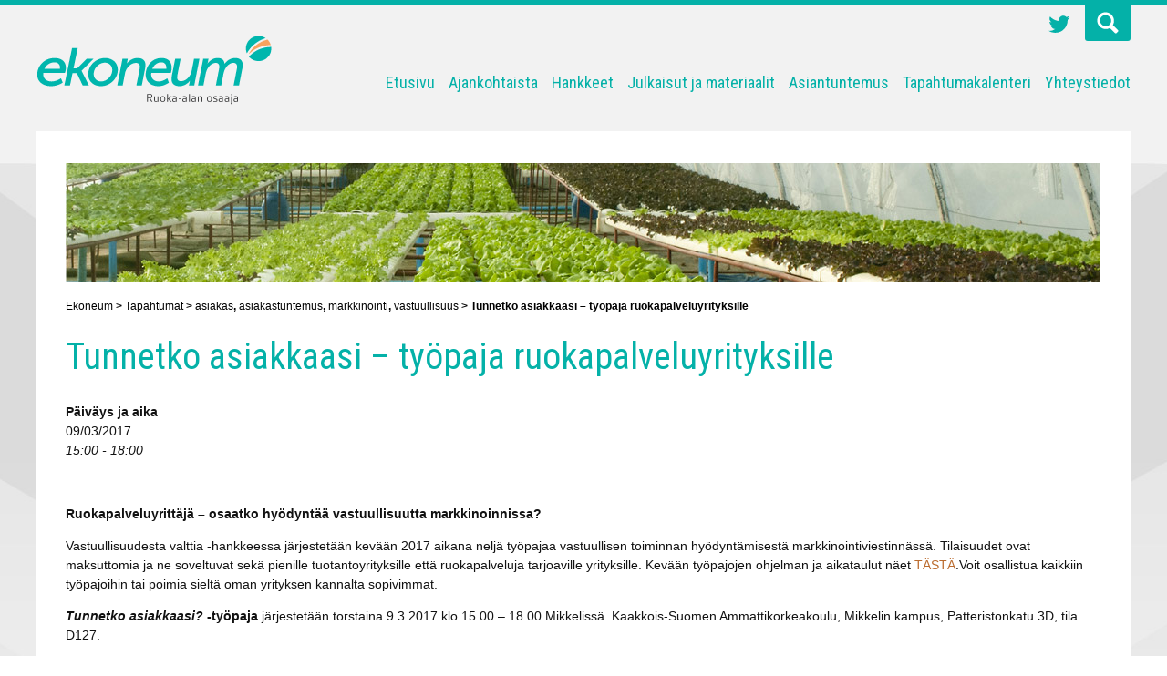

--- FILE ---
content_type: text/html; charset=UTF-8
request_url: https://ekoneum.com/tapahtumat/tunnetko-asiakkaasi-tyopaja-ruokapalveluyrityksille/
body_size: 37590
content:
<!DOCTYPE html>
<!--[if IE 6]>
<html id="ie6" lang="fi">
<![endif]-->
<!--[if IE 7]>
<html id="ie7" lang="fi">
<![endif]-->
<!--[if IE 8]>
<html id="ie8" lang="fi">
<![endif]-->
<!--[if !(IE 6) | !(IE 7) | !(IE 8)  ]><!-->
<html lang="fi">
<!--<![endif]-->
<head>
<meta charset="UTF-8" />
<meta name="viewport" content="width=device-width" />
<title>Tunnetko asiakkaasi &#8211; työpaja ruokapalveluyrityksille — Ekoneum</title>
<link rel="stylesheet" type="text/css" media="all" href="https://ekoneum.com/wp-content/themes/ekoneum/css/normalize.css" />
<link href='https://fonts.googleapis.com/css?family=Roboto' rel='stylesheet' type='text/css'>
<link href='https://fonts.googleapis.com/css?family=Roboto+Condensed:300,400,700' rel='stylesheet' type='text/css'>
<link rel="stylesheet" href="https://ekoneum.com/wp-content/themes/ekoneum/style.css?1666159337" type="text/css" media="all" />
<link rel="pingback" href="https://ekoneum.com/xmlrpc.php" />
<!--[if lt IE 9]>
<script src="http://html5shim.googlecode.com/svn/trunk/html5.js" type="text/javascript"></script>
<![endif]-->
<meta name='robots' content='max-image-preview:large' />
<link rel='dns-prefetch' href='//ajax.googleapis.com' />
<script type="text/javascript">
/* <![CDATA[ */
window._wpemojiSettings = {"baseUrl":"https:\/\/s.w.org\/images\/core\/emoji\/15.0.3\/72x72\/","ext":".png","svgUrl":"https:\/\/s.w.org\/images\/core\/emoji\/15.0.3\/svg\/","svgExt":".svg","source":{"concatemoji":"https:\/\/ekoneum.com\/wp-includes\/js\/wp-emoji-release.min.js?ver=6.6.4"}};
/*! This file is auto-generated */
!function(i,n){var o,s,e;function c(e){try{var t={supportTests:e,timestamp:(new Date).valueOf()};sessionStorage.setItem(o,JSON.stringify(t))}catch(e){}}function p(e,t,n){e.clearRect(0,0,e.canvas.width,e.canvas.height),e.fillText(t,0,0);var t=new Uint32Array(e.getImageData(0,0,e.canvas.width,e.canvas.height).data),r=(e.clearRect(0,0,e.canvas.width,e.canvas.height),e.fillText(n,0,0),new Uint32Array(e.getImageData(0,0,e.canvas.width,e.canvas.height).data));return t.every(function(e,t){return e===r[t]})}function u(e,t,n){switch(t){case"flag":return n(e,"\ud83c\udff3\ufe0f\u200d\u26a7\ufe0f","\ud83c\udff3\ufe0f\u200b\u26a7\ufe0f")?!1:!n(e,"\ud83c\uddfa\ud83c\uddf3","\ud83c\uddfa\u200b\ud83c\uddf3")&&!n(e,"\ud83c\udff4\udb40\udc67\udb40\udc62\udb40\udc65\udb40\udc6e\udb40\udc67\udb40\udc7f","\ud83c\udff4\u200b\udb40\udc67\u200b\udb40\udc62\u200b\udb40\udc65\u200b\udb40\udc6e\u200b\udb40\udc67\u200b\udb40\udc7f");case"emoji":return!n(e,"\ud83d\udc26\u200d\u2b1b","\ud83d\udc26\u200b\u2b1b")}return!1}function f(e,t,n){var r="undefined"!=typeof WorkerGlobalScope&&self instanceof WorkerGlobalScope?new OffscreenCanvas(300,150):i.createElement("canvas"),a=r.getContext("2d",{willReadFrequently:!0}),o=(a.textBaseline="top",a.font="600 32px Arial",{});return e.forEach(function(e){o[e]=t(a,e,n)}),o}function t(e){var t=i.createElement("script");t.src=e,t.defer=!0,i.head.appendChild(t)}"undefined"!=typeof Promise&&(o="wpEmojiSettingsSupports",s=["flag","emoji"],n.supports={everything:!0,everythingExceptFlag:!0},e=new Promise(function(e){i.addEventListener("DOMContentLoaded",e,{once:!0})}),new Promise(function(t){var n=function(){try{var e=JSON.parse(sessionStorage.getItem(o));if("object"==typeof e&&"number"==typeof e.timestamp&&(new Date).valueOf()<e.timestamp+604800&&"object"==typeof e.supportTests)return e.supportTests}catch(e){}return null}();if(!n){if("undefined"!=typeof Worker&&"undefined"!=typeof OffscreenCanvas&&"undefined"!=typeof URL&&URL.createObjectURL&&"undefined"!=typeof Blob)try{var e="postMessage("+f.toString()+"("+[JSON.stringify(s),u.toString(),p.toString()].join(",")+"));",r=new Blob([e],{type:"text/javascript"}),a=new Worker(URL.createObjectURL(r),{name:"wpTestEmojiSupports"});return void(a.onmessage=function(e){c(n=e.data),a.terminate(),t(n)})}catch(e){}c(n=f(s,u,p))}t(n)}).then(function(e){for(var t in e)n.supports[t]=e[t],n.supports.everything=n.supports.everything&&n.supports[t],"flag"!==t&&(n.supports.everythingExceptFlag=n.supports.everythingExceptFlag&&n.supports[t]);n.supports.everythingExceptFlag=n.supports.everythingExceptFlag&&!n.supports.flag,n.DOMReady=!1,n.readyCallback=function(){n.DOMReady=!0}}).then(function(){return e}).then(function(){var e;n.supports.everything||(n.readyCallback(),(e=n.source||{}).concatemoji?t(e.concatemoji):e.wpemoji&&e.twemoji&&(t(e.twemoji),t(e.wpemoji)))}))}((window,document),window._wpemojiSettings);
/* ]]> */
</script>
<style id='wp-emoji-styles-inline-css' type='text/css'>

	img.wp-smiley, img.emoji {
		display: inline !important;
		border: none !important;
		box-shadow: none !important;
		height: 1em !important;
		width: 1em !important;
		margin: 0 0.07em !important;
		vertical-align: -0.1em !important;
		background: none !important;
		padding: 0 !important;
	}
</style>
<link rel='stylesheet' id='wp-block-library-css' href='https://ekoneum.com/wp-includes/css/dist/block-library/style.min.css?ver=1.0' type='text/css' media='all' />
<style id='classic-theme-styles-inline-css' type='text/css'>
/*! This file is auto-generated */
.wp-block-button__link{color:#fff;background-color:#32373c;border-radius:9999px;box-shadow:none;text-decoration:none;padding:calc(.667em + 2px) calc(1.333em + 2px);font-size:1.125em}.wp-block-file__button{background:#32373c;color:#fff;text-decoration:none}
</style>
<style id='global-styles-inline-css' type='text/css'>
:root{--wp--preset--aspect-ratio--square: 1;--wp--preset--aspect-ratio--4-3: 4/3;--wp--preset--aspect-ratio--3-4: 3/4;--wp--preset--aspect-ratio--3-2: 3/2;--wp--preset--aspect-ratio--2-3: 2/3;--wp--preset--aspect-ratio--16-9: 16/9;--wp--preset--aspect-ratio--9-16: 9/16;--wp--preset--color--black: #000000;--wp--preset--color--cyan-bluish-gray: #abb8c3;--wp--preset--color--white: #ffffff;--wp--preset--color--pale-pink: #f78da7;--wp--preset--color--vivid-red: #cf2e2e;--wp--preset--color--luminous-vivid-orange: #ff6900;--wp--preset--color--luminous-vivid-amber: #fcb900;--wp--preset--color--light-green-cyan: #7bdcb5;--wp--preset--color--vivid-green-cyan: #00d084;--wp--preset--color--pale-cyan-blue: #8ed1fc;--wp--preset--color--vivid-cyan-blue: #0693e3;--wp--preset--color--vivid-purple: #9b51e0;--wp--preset--gradient--vivid-cyan-blue-to-vivid-purple: linear-gradient(135deg,rgba(6,147,227,1) 0%,rgb(155,81,224) 100%);--wp--preset--gradient--light-green-cyan-to-vivid-green-cyan: linear-gradient(135deg,rgb(122,220,180) 0%,rgb(0,208,130) 100%);--wp--preset--gradient--luminous-vivid-amber-to-luminous-vivid-orange: linear-gradient(135deg,rgba(252,185,0,1) 0%,rgba(255,105,0,1) 100%);--wp--preset--gradient--luminous-vivid-orange-to-vivid-red: linear-gradient(135deg,rgba(255,105,0,1) 0%,rgb(207,46,46) 100%);--wp--preset--gradient--very-light-gray-to-cyan-bluish-gray: linear-gradient(135deg,rgb(238,238,238) 0%,rgb(169,184,195) 100%);--wp--preset--gradient--cool-to-warm-spectrum: linear-gradient(135deg,rgb(74,234,220) 0%,rgb(151,120,209) 20%,rgb(207,42,186) 40%,rgb(238,44,130) 60%,rgb(251,105,98) 80%,rgb(254,248,76) 100%);--wp--preset--gradient--blush-light-purple: linear-gradient(135deg,rgb(255,206,236) 0%,rgb(152,150,240) 100%);--wp--preset--gradient--blush-bordeaux: linear-gradient(135deg,rgb(254,205,165) 0%,rgb(254,45,45) 50%,rgb(107,0,62) 100%);--wp--preset--gradient--luminous-dusk: linear-gradient(135deg,rgb(255,203,112) 0%,rgb(199,81,192) 50%,rgb(65,88,208) 100%);--wp--preset--gradient--pale-ocean: linear-gradient(135deg,rgb(255,245,203) 0%,rgb(182,227,212) 50%,rgb(51,167,181) 100%);--wp--preset--gradient--electric-grass: linear-gradient(135deg,rgb(202,248,128) 0%,rgb(113,206,126) 100%);--wp--preset--gradient--midnight: linear-gradient(135deg,rgb(2,3,129) 0%,rgb(40,116,252) 100%);--wp--preset--font-size--small: 13px;--wp--preset--font-size--medium: 20px;--wp--preset--font-size--large: 36px;--wp--preset--font-size--x-large: 42px;--wp--preset--spacing--20: 0.44rem;--wp--preset--spacing--30: 0.67rem;--wp--preset--spacing--40: 1rem;--wp--preset--spacing--50: 1.5rem;--wp--preset--spacing--60: 2.25rem;--wp--preset--spacing--70: 3.38rem;--wp--preset--spacing--80: 5.06rem;--wp--preset--shadow--natural: 6px 6px 9px rgba(0, 0, 0, 0.2);--wp--preset--shadow--deep: 12px 12px 50px rgba(0, 0, 0, 0.4);--wp--preset--shadow--sharp: 6px 6px 0px rgba(0, 0, 0, 0.2);--wp--preset--shadow--outlined: 6px 6px 0px -3px rgba(255, 255, 255, 1), 6px 6px rgba(0, 0, 0, 1);--wp--preset--shadow--crisp: 6px 6px 0px rgba(0, 0, 0, 1);}:where(.is-layout-flex){gap: 0.5em;}:where(.is-layout-grid){gap: 0.5em;}body .is-layout-flex{display: flex;}.is-layout-flex{flex-wrap: wrap;align-items: center;}.is-layout-flex > :is(*, div){margin: 0;}body .is-layout-grid{display: grid;}.is-layout-grid > :is(*, div){margin: 0;}:where(.wp-block-columns.is-layout-flex){gap: 2em;}:where(.wp-block-columns.is-layout-grid){gap: 2em;}:where(.wp-block-post-template.is-layout-flex){gap: 1.25em;}:where(.wp-block-post-template.is-layout-grid){gap: 1.25em;}.has-black-color{color: var(--wp--preset--color--black) !important;}.has-cyan-bluish-gray-color{color: var(--wp--preset--color--cyan-bluish-gray) !important;}.has-white-color{color: var(--wp--preset--color--white) !important;}.has-pale-pink-color{color: var(--wp--preset--color--pale-pink) !important;}.has-vivid-red-color{color: var(--wp--preset--color--vivid-red) !important;}.has-luminous-vivid-orange-color{color: var(--wp--preset--color--luminous-vivid-orange) !important;}.has-luminous-vivid-amber-color{color: var(--wp--preset--color--luminous-vivid-amber) !important;}.has-light-green-cyan-color{color: var(--wp--preset--color--light-green-cyan) !important;}.has-vivid-green-cyan-color{color: var(--wp--preset--color--vivid-green-cyan) !important;}.has-pale-cyan-blue-color{color: var(--wp--preset--color--pale-cyan-blue) !important;}.has-vivid-cyan-blue-color{color: var(--wp--preset--color--vivid-cyan-blue) !important;}.has-vivid-purple-color{color: var(--wp--preset--color--vivid-purple) !important;}.has-black-background-color{background-color: var(--wp--preset--color--black) !important;}.has-cyan-bluish-gray-background-color{background-color: var(--wp--preset--color--cyan-bluish-gray) !important;}.has-white-background-color{background-color: var(--wp--preset--color--white) !important;}.has-pale-pink-background-color{background-color: var(--wp--preset--color--pale-pink) !important;}.has-vivid-red-background-color{background-color: var(--wp--preset--color--vivid-red) !important;}.has-luminous-vivid-orange-background-color{background-color: var(--wp--preset--color--luminous-vivid-orange) !important;}.has-luminous-vivid-amber-background-color{background-color: var(--wp--preset--color--luminous-vivid-amber) !important;}.has-light-green-cyan-background-color{background-color: var(--wp--preset--color--light-green-cyan) !important;}.has-vivid-green-cyan-background-color{background-color: var(--wp--preset--color--vivid-green-cyan) !important;}.has-pale-cyan-blue-background-color{background-color: var(--wp--preset--color--pale-cyan-blue) !important;}.has-vivid-cyan-blue-background-color{background-color: var(--wp--preset--color--vivid-cyan-blue) !important;}.has-vivid-purple-background-color{background-color: var(--wp--preset--color--vivid-purple) !important;}.has-black-border-color{border-color: var(--wp--preset--color--black) !important;}.has-cyan-bluish-gray-border-color{border-color: var(--wp--preset--color--cyan-bluish-gray) !important;}.has-white-border-color{border-color: var(--wp--preset--color--white) !important;}.has-pale-pink-border-color{border-color: var(--wp--preset--color--pale-pink) !important;}.has-vivid-red-border-color{border-color: var(--wp--preset--color--vivid-red) !important;}.has-luminous-vivid-orange-border-color{border-color: var(--wp--preset--color--luminous-vivid-orange) !important;}.has-luminous-vivid-amber-border-color{border-color: var(--wp--preset--color--luminous-vivid-amber) !important;}.has-light-green-cyan-border-color{border-color: var(--wp--preset--color--light-green-cyan) !important;}.has-vivid-green-cyan-border-color{border-color: var(--wp--preset--color--vivid-green-cyan) !important;}.has-pale-cyan-blue-border-color{border-color: var(--wp--preset--color--pale-cyan-blue) !important;}.has-vivid-cyan-blue-border-color{border-color: var(--wp--preset--color--vivid-cyan-blue) !important;}.has-vivid-purple-border-color{border-color: var(--wp--preset--color--vivid-purple) !important;}.has-vivid-cyan-blue-to-vivid-purple-gradient-background{background: var(--wp--preset--gradient--vivid-cyan-blue-to-vivid-purple) !important;}.has-light-green-cyan-to-vivid-green-cyan-gradient-background{background: var(--wp--preset--gradient--light-green-cyan-to-vivid-green-cyan) !important;}.has-luminous-vivid-amber-to-luminous-vivid-orange-gradient-background{background: var(--wp--preset--gradient--luminous-vivid-amber-to-luminous-vivid-orange) !important;}.has-luminous-vivid-orange-to-vivid-red-gradient-background{background: var(--wp--preset--gradient--luminous-vivid-orange-to-vivid-red) !important;}.has-very-light-gray-to-cyan-bluish-gray-gradient-background{background: var(--wp--preset--gradient--very-light-gray-to-cyan-bluish-gray) !important;}.has-cool-to-warm-spectrum-gradient-background{background: var(--wp--preset--gradient--cool-to-warm-spectrum) !important;}.has-blush-light-purple-gradient-background{background: var(--wp--preset--gradient--blush-light-purple) !important;}.has-blush-bordeaux-gradient-background{background: var(--wp--preset--gradient--blush-bordeaux) !important;}.has-luminous-dusk-gradient-background{background: var(--wp--preset--gradient--luminous-dusk) !important;}.has-pale-ocean-gradient-background{background: var(--wp--preset--gradient--pale-ocean) !important;}.has-electric-grass-gradient-background{background: var(--wp--preset--gradient--electric-grass) !important;}.has-midnight-gradient-background{background: var(--wp--preset--gradient--midnight) !important;}.has-small-font-size{font-size: var(--wp--preset--font-size--small) !important;}.has-medium-font-size{font-size: var(--wp--preset--font-size--medium) !important;}.has-large-font-size{font-size: var(--wp--preset--font-size--large) !important;}.has-x-large-font-size{font-size: var(--wp--preset--font-size--x-large) !important;}
:where(.wp-block-post-template.is-layout-flex){gap: 1.25em;}:where(.wp-block-post-template.is-layout-grid){gap: 1.25em;}
:where(.wp-block-columns.is-layout-flex){gap: 2em;}:where(.wp-block-columns.is-layout-grid){gap: 2em;}
:root :where(.wp-block-pullquote){font-size: 1.5em;line-height: 1.6;}
</style>
<link rel='stylesheet' id='contact-form-7-css' href='https://ekoneum.com/wp-content/plugins/contact-form-7/includes/css/styles.css?ver=1.0' type='text/css' media='all' />
<link rel='stylesheet' id='events-manager-css' href='https://ekoneum.com/wp-content/plugins/events-manager/includes/css/events-manager.min.css?ver=1.0' type='text/css' media='all' />
<style id='events-manager-inline-css' type='text/css'>
body .em { --font-family : inherit; --font-weight : inherit; --font-size : 1em; --line-height : inherit; }
</style>
<link rel='stylesheet' id='searchwp-forms-css' href='https://ekoneum.com/wp-content/plugins/searchwp-live-ajax-search/assets/styles/frontend/search-forms.css?ver=1.0' type='text/css' media='all' />
<link rel='stylesheet' id='searchwp-live-search-css' href='https://ekoneum.com/wp-content/plugins/searchwp-live-ajax-search/assets/styles/style.css?ver=1.0' type='text/css' media='all' />
<style id='searchwp-live-search-inline-css' type='text/css'>
.searchwp-live-search-result .searchwp-live-search-result--title a {
  font-size: 16px;
}
.searchwp-live-search-result .searchwp-live-search-result--price {
  font-size: 14px;
}
.searchwp-live-search-result .searchwp-live-search-result--add-to-cart .button {
  font-size: 14px;
}

</style>
<script type="text/javascript" src="https://ajax.googleapis.com/ajax/libs/jquery/1.11.3/jquery.min.js?ver=6.6.4" id="jquery-js"></script>
<script type="text/javascript" src="https://ekoneum.com/wp-includes/js/jquery/ui/core.min.js?ver=1.13.3" id="jquery-ui-core-js"></script>
<script type="text/javascript" src="https://ekoneum.com/wp-includes/js/jquery/ui/mouse.min.js?ver=1.13.3" id="jquery-ui-mouse-js"></script>
<script type="text/javascript" src="https://ekoneum.com/wp-includes/js/jquery/ui/sortable.min.js?ver=1.13.3" id="jquery-ui-sortable-js"></script>
<script type="text/javascript" src="https://ekoneum.com/wp-includes/js/jquery/ui/datepicker.min.js?ver=1.13.3" id="jquery-ui-datepicker-js"></script>
<script type="text/javascript" id="jquery-ui-datepicker-js-after">
/* <![CDATA[ */
jQuery(function(jQuery){jQuery.datepicker.setDefaults({"closeText":"Sulje","currentText":"T\u00e4n\u00e4\u00e4n","monthNames":["tammikuu","helmikuu","maaliskuu","huhtikuu","toukokuu","kes\u00e4kuu","hein\u00e4kuu","elokuu","syyskuu","lokakuu","marraskuu","joulukuu"],"monthNamesShort":["tammi","helmi","maalis","huhti","touko","kes\u00e4","hein\u00e4","elo","syys","loka","marras","joulu"],"nextText":"Seuraava","prevText":"Edellinen","dayNames":["sunnuntai","maanantai","tiistai","keskiviikko","torstai","perjantai","lauantai"],"dayNamesShort":["su","ma","ti","ke","to","pe","la"],"dayNamesMin":["su","ma","ti","ke","to","pe","la"],"dateFormat":"d.mm.yy","firstDay":1,"isRTL":false});});
/* ]]> */
</script>
<script type="text/javascript" src="https://ekoneum.com/wp-includes/js/jquery/ui/resizable.min.js?ver=1.13.3" id="jquery-ui-resizable-js"></script>
<script type="text/javascript" src="https://ekoneum.com/wp-includes/js/jquery/ui/draggable.min.js?ver=1.13.3" id="jquery-ui-draggable-js"></script>
<script type="text/javascript" src="https://ekoneum.com/wp-includes/js/jquery/ui/controlgroup.min.js?ver=1.13.3" id="jquery-ui-controlgroup-js"></script>
<script type="text/javascript" src="https://ekoneum.com/wp-includes/js/jquery/ui/checkboxradio.min.js?ver=1.13.3" id="jquery-ui-checkboxradio-js"></script>
<script type="text/javascript" src="https://ekoneum.com/wp-includes/js/jquery/ui/button.min.js?ver=1.13.3" id="jquery-ui-button-js"></script>
<script type="text/javascript" src="https://ekoneum.com/wp-includes/js/jquery/ui/dialog.min.js?ver=1.13.3" id="jquery-ui-dialog-js"></script>
<script type="text/javascript" id="events-manager-js-extra">
/* <![CDATA[ */
var EM = {"ajaxurl":"https:\/\/ekoneum.com\/wp-admin\/admin-ajax.php","locationajaxurl":"https:\/\/ekoneum.com\/wp-admin\/admin-ajax.php?action=locations_search","firstDay":"1","locale":"fi","dateFormat":"yy-mm-dd","ui_css":"https:\/\/ekoneum.com\/wp-content\/plugins\/events-manager\/includes\/css\/jquery-ui\/build.min.css","show24hours":"1","is_ssl":"1","autocomplete_limit":"10","calendar":{"breakpoints":{"small":560,"medium":908,"large":false}},"phone":"","datepicker":{"format":"d\/m\/Y","locale":"fi"},"search":{"breakpoints":{"small":650,"medium":850,"full":false}},"url":"https:\/\/ekoneum.com\/wp-content\/plugins\/events-manager","bookingInProgress":"Ole hyv\u00e4 ja odota kunnes varaus on l\u00e4hetetty. ","tickets_save":"Tallenna lippu","bookingajaxurl":"https:\/\/ekoneum.com\/wp-admin\/admin-ajax.php","bookings_export_save":"Vie varauskset","bookings_settings_save":"Tallenna asetukset","booking_delete":"Haluatko varmasti poistaa?","booking_offset":"30","bookings":{"submit_button":{"text":{"default":"L\u00e4het\u00e4 varauksesi","free":"L\u00e4het\u00e4 varauksesi","payment":"L\u00e4het\u00e4 varauksesi","processing":"Processing ..."}},"update_listener":""},"bb_full":"Loppuunmyyty","bb_book":"Varaa nyt","bb_booking":"Varataan...","bb_booked":"Varaus L\u00e4hetetty","bb_error":"Varaus Virhe. Yritet\u00e4\u00e4n uudelleen?","bb_cancel":"Peruuta","bb_canceling":"Peruutetaan...","bb_cancelled":"Peruttu","bb_cancel_error":"Peruutus Virhe. Yritet\u00e4\u00e4n uudelleen?","txt_search":"Hae","txt_searching":"Haetaan\u2026","txt_loading":"Ladataan..."};
/* ]]> */
</script>
<script type="text/javascript" src="https://ekoneum.com/wp-content/plugins/events-manager/includes/js/events-manager.js?ver=6.6.3" id="events-manager-js"></script>
<script type="text/javascript" src="https://ekoneum.com/wp-content/plugins/events-manager/includes/external/flatpickr/l10n/fi.js?ver=6.6.3" id="em-flatpickr-localization-js"></script>
<script type="text/javascript" id="flow-flow-plugin-script-js-extra">
/* <![CDATA[ */
var _ajaxurl = "https:\/\/ekoneum.com\/wp-admin\/admin-ajax.php";
var FlowFlowOpts = {"streams":{},"open_in_new":"nope","filter_all":"All","filter_search":"Search","expand_text":"Expand","collapse_text":"Collapse","posted_on":"Posted on","show_more":"Show more","date_style":"agoStyleDate","dates":{"Yesterday":"Yesterday","s":"s","m":"m","h":"h","ago":"ago","months":["Jan","Feb","March","April","May","June","July","Aug","Sept","Oct","Nov","Dec"]},"lightbox_navigate":"Navigate with arrow keys","server_time":"1768896089","forceHTTPS":"nope","isAdmin":"","isLog":"","plugin_ver":"2.2.2"};
/* ]]> */
</script>
<script type="text/javascript" src="https://ekoneum.com/wp-content/plugins/flow-flow/js/require-utils.js?ver=2.2.2" id="flow-flow-plugin-script-js"></script>
<link rel="https://api.w.org/" href="https://ekoneum.com/wp-json/" /><link rel="EditURI" type="application/rsd+xml" title="RSD" href="https://ekoneum.com/xmlrpc.php?rsd" />
<meta name="generator" content="WordPress 6.6.4" />
<link rel="canonical" href="https://ekoneum.com/tapahtumat/tunnetko-asiakkaasi-tyopaja-ruokapalveluyrityksille/" />
<link rel='shortlink' href='https://ekoneum.com/?p=1011' />
<link rel="alternate" title="oEmbed (JSON)" type="application/json+oembed" href="https://ekoneum.com/wp-json/oembed/1.0/embed?url=https%3A%2F%2Fekoneum.com%2Ftapahtumat%2Ftunnetko-asiakkaasi-tyopaja-ruokapalveluyrityksille%2F" />
<link rel="alternate" title="oEmbed (XML)" type="text/xml+oembed" href="https://ekoneum.com/wp-json/oembed/1.0/embed?url=https%3A%2F%2Fekoneum.com%2Ftapahtumat%2Ftunnetko-asiakkaasi-tyopaja-ruokapalveluyrityksille%2F&#038;format=xml" />
<!-- STATISTIIKKA -->
<script>
  (function(i,s,o,g,r,a,m){i['GoogleAnalyticsObject']=r;i[r]=i[r]||function(){
  (i[r].q=i[r].q||[]).push(arguments)},i[r].l=1*new Date();a=s.createElement(o),
  m=s.getElementsByTagName(o)[0];a.async=1;a.src=g;m.parentNode.insertBefore(a,m)
  })(window,document,'script','//www.google-analytics.com/analytics.js','ga');

  ga('create', 'UA-68623455-5', 'auto');
  ga('send', 'pageview');

</script><!-- /STATISTIIKKA -->
</head>

<body>

<div class="search-block">
  <div class="wrapper">
    <div class="search-wrap">
            <form role="search" method="get" id="searchform" action="https://ekoneum.com/">
    <span class="valitse-tyyppi">Valitse sisältötyyppi: <select name="post_type[]">
  <option value="">Kaikki</option>
  <option value="ajankohtaista">Ajankohtaista</option>
  <option value="blogi">Blogi</option>
  <option value="tapahtumat">Tapahtumat</option>
  <option value="henkilo">Henkilö</option>
</select> 
</span>
    
<input type="text" value="" name="s" id="s" placeholder="Etsi sivustolta">
 
<input type="submit" id="searchsubmit" value="Etsi" />
</form>
    </div>
  </div>
</div>

<div class="wrapper">
    <header class="main-header cf">
    <div class="logo">
      <a href="https://ekoneum.com"><img src="https://ekoneum.com/wp-content/themes/ekoneum/images/ekoneum_logo.png" alt="Ekoneum" name="Ekoneum" /></a>
    </div>
    <div class="right-side">
      <div class="top-bar">
        <a class="twitter" href="https://twitter.com/ekoneum" target="_blank">Twitter</a>
        <span class="search-icon"></span>
      </div>
      <nav class="primary">
        <ul id="menu-main" class="menu"><li id="menu-item-3147" class="first-menu-item menu-item menu-item-type-post_type menu-item-object-page menu-item-home menu-item-3147"><a href="https://ekoneum.com/">Etusivu</a></li>
<li id="menu-item-78" class="menu-item menu-item-type-post_type menu-item-object-page current_page_parent menu-item-has-children menu-item-78"><a href="https://ekoneum.com/ajankohtaista/">Ajankohtaista</a>
<ul class="sub-menu">
	<li id="menu-item-357" class="menu-item menu-item-type-taxonomy menu-item-object-category menu-item-357"><a href="https://ekoneum.com/category/ajankohtaista/">Ajankohtaista</a></li>
	<li id="menu-item-359" class="menu-item menu-item-type-taxonomy menu-item-object-category menu-item-359"><a href="https://ekoneum.com/category/blogi/">Blogi</a></li>
	<li id="menu-item-358" class="menu-item menu-item-type-taxonomy menu-item-object-category menu-item-358"><a href="https://ekoneum.com/category/tapahtuma/">Tapahtuma</a></li>
	<li id="menu-item-475" class="menu-item menu-item-type-post_type menu-item-object-page menu-item-475"><a href="https://ekoneum.com/arkisto/">Arkisto</a></li>
</ul>
</li>
<li id="menu-item-2575" class="menu-item menu-item-type-post_type menu-item-object-page menu-item-2575"><a href="https://ekoneum.com/hankkeet/">Hankkeet</a></li>
<li id="menu-item-80" class="menu-item menu-item-type-post_type menu-item-object-page menu-item-80"><a href="https://ekoneum.com/julkaisut-ja-materiaalit/">Julkaisut ja materiaalit</a></li>
<li id="menu-item-79" class="menu-item menu-item-type-post_type menu-item-object-page menu-item-79"><a href="https://ekoneum.com/asiantuntemus/">Asiantuntemus</a></li>
<li id="menu-item-484" class="menu-item menu-item-type-post_type menu-item-object-page menu-item-484"><a href="https://ekoneum.com/tapahtumat/">Tapahtumakalenteri</a></li>
<li id="menu-item-82" class="last-menu-item menu-item menu-item-type-post_type menu-item-object-page menu-item-82"><a href="https://ekoneum.com/yhteystiedot/">Yhteystiedot</a></li>
</ul>        <span class="nav-toggle"></span>
      </nav>
    </div>
  </header>
  <div class="rw-nav">
    <ul id="menu-main-1" class="menu"><li class="first-menu-item menu-item menu-item-type-post_type menu-item-object-page menu-item-home menu-item-3147"><a href="https://ekoneum.com/">Etusivu</a></li>
<li class="menu-item menu-item-type-post_type menu-item-object-page current_page_parent menu-item-has-children menu-item-78"><a href="https://ekoneum.com/ajankohtaista/">Ajankohtaista</a>
<ul class="sub-menu">
	<li class="menu-item menu-item-type-taxonomy menu-item-object-category menu-item-357"><a href="https://ekoneum.com/category/ajankohtaista/">Ajankohtaista</a></li>
	<li class="menu-item menu-item-type-taxonomy menu-item-object-category menu-item-359"><a href="https://ekoneum.com/category/blogi/">Blogi</a></li>
	<li class="menu-item menu-item-type-taxonomy menu-item-object-category menu-item-358"><a href="https://ekoneum.com/category/tapahtuma/">Tapahtuma</a></li>
	<li class="menu-item menu-item-type-post_type menu-item-object-page menu-item-475"><a href="https://ekoneum.com/arkisto/">Arkisto</a></li>
</ul>
</li>
<li class="menu-item menu-item-type-post_type menu-item-object-page menu-item-2575"><a href="https://ekoneum.com/hankkeet/">Hankkeet</a></li>
<li class="menu-item menu-item-type-post_type menu-item-object-page menu-item-80"><a href="https://ekoneum.com/julkaisut-ja-materiaalit/">Julkaisut ja materiaalit</a></li>
<li class="menu-item menu-item-type-post_type menu-item-object-page menu-item-79"><a href="https://ekoneum.com/asiantuntemus/">Asiantuntemus</a></li>
<li class="menu-item menu-item-type-post_type menu-item-object-page menu-item-484"><a href="https://ekoneum.com/tapahtumat/">Tapahtumakalenteri</a></li>
<li class="last-menu-item menu-item menu-item-type-post_type menu-item-object-page menu-item-82"><a href="https://ekoneum.com/yhteystiedot/">Yhteystiedot</a></li>
</ul>  </div>
  <div class="content cf">
        <img src="https://ekoneum.com/wp-content/themes/ekoneum/images/page.jpg" alt="" />
            <div class="breadcrumbs">
      <!-- Breadcrumb NavXT 7.3.1 -->
<span property="itemListElement" typeof="ListItem"><a property="item" typeof="WebPage" title="Go to Ekoneum." href="https://ekoneum.com" class="home" ><span property="name">Ekoneum</span></a><meta property="position" content="1"></span> &gt; <span property="itemListElement" typeof="ListItem"><a property="item" typeof="WebPage" title="Go to Tapahtumat." href="https://ekoneum.com/tapahtumat/" class="archive post-event-archive" ><span property="name">Tapahtumat</span></a><meta property="position" content="2"></span> &gt; <span property="itemListElement" typeof="ListItem"><a property="item" typeof="WebPage" title="Go to the asiakas Tapahtumamerkki archives." href="https://ekoneum.com/tapahtumat/tagit/asiakas/" class="event-tags" ><span property="name">asiakas</span></a><meta property="position" content="3"></span>, <span property="itemListElement" typeof="ListItem"><a property="item" typeof="WebPage" title="Go to the asiakastuntemus Tapahtumamerkki archives." href="https://ekoneum.com/tapahtumat/tagit/asiakastuntemus/" class="event-tags" ><span property="name">asiakastuntemus</span></a><meta property="position" content="3"></span>, <span property="itemListElement" typeof="ListItem"><a property="item" typeof="WebPage" title="Go to the markkinointi Tapahtumamerkki archives." href="https://ekoneum.com/tapahtumat/tagit/markkinointi/" class="event-tags" ><span property="name">markkinointi</span></a><meta property="position" content="3"></span>, <span property="itemListElement" typeof="ListItem"><a property="item" typeof="WebPage" title="Go to the vastuullisuus Tapahtumamerkki archives." href="https://ekoneum.com/tapahtumat/tagit/vastuullisuus/" class="event-tags" ><span property="name">vastuullisuus</span></a><meta property="position" content="3"></span> &gt; <span property="itemListElement" typeof="ListItem"><span property="name" class="post post-event current-item">Tunnetko asiakkaasi &#8211; työpaja ruokapalveluyrityksille</span><meta property="url" content="https://ekoneum.com/tapahtumat/tunnetko-asiakkaasi-tyopaja-ruokapalveluyrityksille/"><meta property="position" content="4"></span>    </div>
        <div class="page-content full-width">
          <div id="post-1011" class="post-1011 event type-event status-publish hentry event-tags-asiakas event-tags-asiakastuntemus event-tags-markkinointi event-tags-vastuullisuus">

	<h1 class="entry-title">Tunnetko asiakkaasi &#8211; työpaja ruokapalveluyrityksille</h1>

	<div class="em em-view-container" id="em-view-6" data-view="event">
<div class="em-item em-item-single em-event em-event-single em-event-74 " id="em-event-6" data-view-id="6">
<p>
	<strong>Päiväys ja aika</strong><br />
	09/03/2017<br /><i>15:00 - 18:00</i>
</p>
<p><br style="clear:both" /></p>
<p><strong>Ruokapalveluyrittäjä – osaatko hyödyntää vastuullisuutta markkinoinnissa? </strong></p>
<p>Vastuullisuudesta valttia -hankkeessa järjestetään kevään 2017 aikana neljä työpajaa vastuullisen toiminnan hyödyntämisestä markkinointiviestinnässä. Tilaisuudet ovat maksuttomia ja ne soveltuvat sekä pienille tuotantoyrityksille että ruokapalveluja tarjoaville yrityksille. Kevään työpajojen ohjelman ja aikataulut näet <a href="http://ekoneum.com/wp-content/uploads/2017/02/Vastuullisuus_markkinoinnnissa_-työpajainfo_-kevät-2017.pdf" rel="">TÄSTÄ</a>.Voit osallistua kaikkiin työpajoihin tai poimia sieltä oman yrityksen kannalta sopivimmat.</p>
<p><strong><em>Tunnetko asiakkaasi?</em> -työpaja</strong> järjestetään torstaina 9.3.2017 klo 15.00 – 18.00 Mikkelissä. Kaakkois-Suomen Ammattikorkeakoulu, Mikkelin kampus, Patteristonkatu 3D, tila D127.</p>
<p>Ohjelmassa:<br />
<em>Mitä vastuullisuus tarkoittaa jokapäiväisessä toiminnassa ja mitä asioita siihen kuuluu?,</em> projektipäällikkö Pekka Turkki, Kaakkois-Suomen Ammattikorkeakoulu<br />
<em>Mitä vastuullinen toiminta tarkoittaa yrityksessäsi?</em><br />
<em>Tunnetko asiakkaasi &#8211; millaisia asiakkaasi ovat ja miten he ostavat?,</em> markkinoinnin lehtori Marja-Leena Koskinen, Kaakkois-Suomen Ammattikorkeakoulu</p>
<p>Työpajassa on tiiviit alustukset päivän teemasta. Niiden lisäksi osallistujat työstävät käsiteltyjä asioita oman yrityksen näkökulmasta. Tavoitteena on, että osallistujilla on tilaisuuden jälkeen alustavasti kuvattuna oman yrityksensä asiakasprofiilit ja siten paremmat valmiudet tavoittaa halutut kohderyhmät.</p>
<p>Tilaisuuden tarkempaan ohjelman pääset tutustumaan <a href="http://ekoneum.com/wp-content/uploads/2017/02/Tunnetko_asiakkaasi_työpajan09032017_ohjelma.pdf" rel="">TÄSTÄ</a>.</p>
<p>Ilmoittaudu ensimmäiseen työpajaan viimeistään 3.3.2017 alla olevasta linkistä:<br />
<a href="https://www.webropolsurveys.com/S/7C5B747BD7713CB5.par" target="_blank">https://www.webropolsurveys.com/S/7C5B747BD7713CB5.par</a><br />
Samalla voit ilmoittautua myös muihin työpajoihin.</p>
<p>Lisätietoja:<br />
Pekka Turkki<br />
projektipäällikkö, Kaakkois-Suomen ammattikorkeakoulu/ Vastuullisuudesta valttia eteläsavolaiselle ruoalle -hanke, www.xamk.fi/valtti<br />
puh. 040 507 9391</p>
<p>&nbsp;</p>
<p>&nbsp;</p>
</p></div>
</div>

</div><!-- #post-1011 -->            </div>
  </div>
</div>
<footer class="main-footer">
  <div class="wrapper cf">
    <div class="logo">
      <a href="https://ekoneum.com"><img src="https://ekoneum.com/wp-content/themes/ekoneum/images/ekoneum_logo.png" alt="Ekoneum" title="Ekoneum" /></a>
    </div>
    <div class="column">
      <p><strong>Etelä-Savon elintarviketalouden<br />
kehittämisyhdistys Ekoneum ry</strong><br />
Patteristonkatu 3<br />
50100 Mikkeli<br />
Y-tunnus 1898311-3<br />
ekoneum(a)gmail.com</p>
<p>Copyright &copy; 2015 Ekoneum</p>
    </div>
    <div class="column last">
      <p>toiminnanjohtaja<br />
      <strong>Taina Harmoinen</strong><br />
      puh. 040 662 5560<br />
      taina.harmoinen(at)xamk.fi</p>
    </div>
  </div>
</footer>

          <style>
            .searchwp-live-search-results {
                opacity: 0;
                transition: opacity .25s ease-in-out;
                -moz-transition: opacity .25s ease-in-out;
                -webkit-transition: opacity .25s ease-in-out;
                height: 0;
                overflow: hidden;
                z-index: 9999995; /* Exceed SearchWP Modal Search Form overlay. */
                position: absolute;
                display: none;
            }

            .searchwp-live-search-results-showing {
                display: block;
                opacity: 1;
                height: auto;
                overflow: auto;
            }

            .searchwp-live-search-no-results {
                padding: 3em 2em 0;
                text-align: center;
            }

            .searchwp-live-search-no-min-chars:after {
                content: "Continue typing";
                display: block;
                text-align: center;
                padding: 2em 2em 0;
            }
        </style>
                <script>
            var _SEARCHWP_LIVE_AJAX_SEARCH_BLOCKS = true;
            var _SEARCHWP_LIVE_AJAX_SEARCH_ENGINE = 'default';
            var _SEARCHWP_LIVE_AJAX_SEARCH_CONFIG = 'default';
        </script>
        <script type="text/javascript" src="https://ekoneum.com/wp-includes/js/dist/hooks.min.js?ver=2810c76e705dd1a53b18" id="wp-hooks-js"></script>
<script type="text/javascript" src="https://ekoneum.com/wp-includes/js/dist/i18n.min.js?ver=5e580eb46a90c2b997e6" id="wp-i18n-js"></script>
<script type="text/javascript" id="wp-i18n-js-after">
/* <![CDATA[ */
wp.i18n.setLocaleData( { 'text direction\u0004ltr': [ 'ltr' ] } );
/* ]]> */
</script>
<script type="text/javascript" src="https://ekoneum.com/wp-content/plugins/contact-form-7/includes/swv/js/index.js?ver=5.9.8" id="swv-js"></script>
<script type="text/javascript" id="contact-form-7-js-extra">
/* <![CDATA[ */
var wpcf7 = {"api":{"root":"https:\/\/ekoneum.com\/wp-json\/","namespace":"contact-form-7\/v1"}};
/* ]]> */
</script>
<script type="text/javascript" src="https://ekoneum.com/wp-content/plugins/contact-form-7/includes/js/index.js?ver=5.9.8" id="contact-form-7-js"></script>
<script type="text/javascript" id="swp-live-search-client-js-extra">
/* <![CDATA[ */
var searchwp_live_search_params = [];
searchwp_live_search_params = {"ajaxurl":"https:\/\/ekoneum.com\/wp-admin\/admin-ajax.php","origin_id":1011,"config":{"default":{"engine":"default","input":{"delay":300,"min_chars":3},"results":{"position":"bottom","width":"auto","offset":{"x":0,"y":5}},"spinner":{"lines":12,"length":8,"width":3,"radius":8,"scale":1,"corners":1,"color":"#424242","fadeColor":"transparent","speed":1,"rotate":0,"animation":"searchwp-spinner-line-fade-quick","direction":1,"zIndex":2000000000,"className":"spinner","top":"50%","left":"50%","shadow":"0 0 1px transparent","position":"absolute"}}},"msg_no_config_found":"No valid SearchWP Live Search configuration found!","aria_instructions":"When autocomplete results are available use up and down arrows to review and enter to go to the desired page. Touch device users, explore by touch or with swipe gestures."};;
/* ]]> */
</script>
<script type="text/javascript" src="https://ekoneum.com/wp-content/plugins/searchwp-live-ajax-search/assets/javascript/dist/script.min.js?ver=1.8.3" id="swp-live-search-client-js"></script>

<script src="https://ekoneum.com/wp-content/themes/ekoneum/js/responsiveslides.min.js"></script>

<script>
  $(function() {
    $(".rslides").responsiveSlides({
      pager: true
    });
  });
</script>

<script>
$( ".search-icon" ).click(function() {
   $( ".search-block" ).toggleClass( "show", function() {});
});
$( ".nav-toggle" ).click(function() {
    $( ".rw-nav" ).slideToggle( "slow", function() {});
  });
</script>


</body>
</html>

--- FILE ---
content_type: text/css
request_url: https://ekoneum.com/wp-content/themes/ekoneum/style.css?1666159337
body_size: 34886
content:
/*
Theme Name: Ekoneum
Author: Haaja
Author URI: http://haaja.com/
Description: WP-teema.
Version: 1.0
*/

* {
  -webkit-box-sizing: border-box; /* Safari/Chrome, other WebKit */
  -moz-box-sizing: border-box; /* Firefox, other Gecko */
  box-sizing: border-box; /* Opera/IE 8+ */
}

/************************

	$HEADER
	$MAIN
  $HANKKEET
	$FOOTER
	$WP-ALIGN
	$CLEARFIX

************************/

body {
  background: #fff url('images/bg.jpg') no-repeat top center;
  color: #111;
  font-family: Arial, Tahoma, Helvetica;
  font-size: 16px;
}

header,
nav,
aside,
section,
article,
footer {
  display: block;
}

h1,
h2,
h3,
h4,
h5 {
  font-family: 'Roboto Condensed', sans-serif;
  font-weight: normal;
}

a {
  text-decoration: none;
}

p {
  line-height: 1.5;
}

.primary ul,
.slider ul,
.ajankohtaista ul,
.columns ul,
.sidebar ul,
.rw-nav ul,
.somelinks,
.tapahtumalista {
  list-style: none;
  margin: 0;
  padding: 0;
}

.wrapper {
  margin: 0 auto;
  width: 1200px;
}

/*
	$Header
*/
.search-block {
  background: #04b1a8;
  height: 5px;
  overflow: hidden;
  text-align: right;
  transition: all 0.2s ease;
}
.search-block.show {
  height: 60px;
  transition: all 0.2s ease;
}
.search-block .search-wrap {
  margin: 0 46px 0 0;
  padding: 10px 0;
}
.search-icon {
  background: #04b1a8 url('images/search_icon.png') no-repeat 50% 50%;
  border-radius: 0 0 3px 3px;
  cursor: pointer;
  display: block;
  float: right;
  height: 40px;
  width: 50px;
}
.top-bar {
  text-align: right;
}
.top-bar .twitter {
  display: inline-block;
  width: 1.5rem;
  height: 1.5rem;
  padding-top: 1.5rem;
  overflow: hidden;
  background-image: url('images/twitter-icon.svg');
  background-repeat: no-repeat;
  background-size: contain;
  margin: .75rem 1rem 0;
}
.valitse-tyyppi {
  color: #fff;
  font-family: 'Roboto Condensed', sans-serif;
  font-size: 14px;
  font-weight: 700;
  position: relative;
  top: -4px;
}
.valitse-tyyppi select {
  background: #e6e6e6;
  border: none;
  color: #000;
  font-weight: normal;
  margin-left: 5px;
  margin-right: 35px;
  padding: 7px;
}
.search-wrap input[type='text'] {
  background: #fff;
  border: none;
  color: #111;
  font-family: 'Roboto Condensed', sans-serif;
  font-size: 19px;
  font-weight: 300;
  min-width: 300px;
  padding: 8px 7px 7px 15px;
}
.search-wrap input[type='submit'] {
  background: #f9a25e;
  border: none;
  color: #fff;
  font-family: 'Roboto Condensed', sans-serif;
  font-family: 'Roboto Condensed', sans-serif;
  font-size: 20px;
  left: -4px;
  padding: 8px 20px 6px;
  position: relative;
  top: 1px;
}

.main-header {
  margin-bottom: 20px;
}
.main-header .logo {
  float: left;
  padding-top: 30px;
  width: 259px;
}
.main-header .right-side {
  float: right;
}

.primary {
  clear: both;
  padding-top: 35px;
}
.primary li {
  float: left;
  margin-left: 15px;
  position: relative;
}
.primary li ul {
  height: 0;
  left: -10px;
  position: absolute;
  top: 100%;
  visibility: hidden;
  z-index: 10;
}
.primary li:hover ul {
  background: #fff;
  height: auto;
  padding: 5px 0;
  visibility: visible;
}
.primary li ul li {
  float: none;
  margin: 0;
}
.primary li ul li a {
  display: block;
  font-size: 16px;
  padding: 5px 10px;
}
.primary a {
  color: #04b1a8;
  font-family: 'Roboto Condensed', sans-serif;
  font-size: 18px;
  white-space: nowrap;
}
.primary .current_page_item > a,
.primary a:hover,
.primary li:hover > a,
.primary .current_page_ancestor > a,
.primary .current-menu-item > a {
  color: #111;
}

.nav-toggle,
.rw-nav {
  display: none;
}

/*
	$Main
*/
.featured {
  margin-bottom: 15px;
}
.featured .slider {
  float: left;
  position: relative;
  width: 792px;
}
.slider li {
  position: relative;
}
.slider li img {
  position: relative;
  z-index: 1;
}
.slider .caption {
  bottom: 85px;
  left: 50px;
  position: absolute;
  z-index: 10;
}
.caption h1 {
  color: #fff;
  font-size: 50px;
  font-weight: 400;
  margin-bottom: 15px;
  text-shadow: 1px 1px 3px rgba(0, 0, 0, 0.28);
}
.caption a {
  color: #fff;
  font-family: 'Roboto Condensed', sans-serif;
  font-size: 24px;
  font-weight: 700;
  text-decoration: underline;
  text-shadow: 1px 1px 3px rgba(0, 0, 0, 0.28);
}

.featured .ajankohtaista {
  background: #fff;
  float: right;
  font-size: 14px;
  height: 536px;
  padding: 0 25px;
  position: relative;
  width: 392px;
}
.aitojamakuja {
  bottom: 0;
  left: 0;
  margin: 35px 0;
  padding: 0 15px;
  position: absolute;
  right: 0;
  text-align: center;
}
.aitojamakuja img {
  height: auto;
  max-width: 100%;
}
.ajankohtaista h2,
.tapahtumat-title {
  border-bottom: 1px solid #08ada4;
  color: #636363;
  font-size: 25px;
  padding-bottom: 15px;
  text-transform: uppercase;
}
.tapahtumat-title {
  margin-bottom: 15px;
  margin-top: 15px;
}
.tapahtumat-title span {
  float: right;
}
.column .tapahtumat-title a {
  color: #d8823f;
  font-size: 12px;
  text-transform: none;
}
.ajankohtaista h2 .rss {
  background: url('images/rss_icon.png') no-repeat 0 0;
  float: right;
  height: 16px;
  margin-top: 6px;
  text-indent: -9999px;
  width: 16px;
}
.ajankohtaista li {
  line-height: 1.4;
  margin-bottom: 15px;
}
.ajankohtaista a,
.sidebar li a {
  color: #000;
  display: block;
}
.ajankohtaista .categories a,
.entry-header .categories a {
  color: #d8823f;
  display: inline-block;
  font-size: 12px;
}
.pvm {
  color: #00b6ad;
  font-size: 12px;
}

.columns {
  padding-bottom: 35px;
}
.columns img {
  max-width: 100%;
  height: auto;
}
.columns .column {
  background: #fff;
  float: left;
  margin-right: 16px;
  min-height: 500px;
  padding: 0 25px 25px;
  position: relative;
  width: 388px;
}
.column .julkaisu {
  text-align: center;
}
.column a {
  color: #0462b1;
  font-size: 14px;
}
.column .lisaa-linkki {
  bottom: 5px;
  left: 25px;
  position: absolute;
}
.julkaisu p {
  line-height: 1.2;
  margin-bottom: 32px;
}
.julkaisu a {
  color: #111;
  font-size: 14px;
}
.columns .last {
  float: right;
  font-size: 13px;
  margin-right: 0;
  padding: 35px 25px 0;
  text-align: center;
  width: 392px;
}
.columns .last p {
  margin-top: 25px;
}
.columns .last p img {
  margin: 0 5px;
  vertical-align: middle;
}
.columns h3 {
  border-radius: 5px;
  color: #fff;
  text-transform: uppercase;
}
.columns h3 a {
  color: #fff;
  display: block;
  font-size: 22px;
  padding: 5px 20px;
}
.columns h3.green {
  background: #04b7ae; /* Old browsers */
  background: -moz-linear-gradient(top, #04b7ae 0%, #04aaa0 100%); /* FF3.6+ */
  background: -webkit-gradient(
    linear,
    left top,
    left bottom,
    color-stop(0%, #04b7ae),
    color-stop(100%, #04aaa0)
  ); /* Chrome,Safari4+ */
  background: -webkit-linear-gradient(
    top,
    #04b7ae 0%,
    #04aaa0 100%
  ); /* Chrome10+,Safari5.1+ */
  background: -o-linear-gradient(
    top,
    #04b7ae 0%,
    #04aaa0 100%
  ); /* Opera 11.10+ */
  background: -ms-linear-gradient(top, #04b7ae 0%, #04aaa0 100%); /* IE10+ */
  background: linear-gradient(to bottom, #04b7ae 0%, #04aaa0 100%); /* W3C */
  color: #fff;
  filter: progid:DXImageTransform.Microsoft.gradient( startColorstr='#04b7ae', endColorstr='#04aaa0',GradientType=0 ); /* IE6-9 */
}
.columns h3.orange {
  background: #faa868; /* Old browsers */
  background: -moz-linear-gradient(top, #faa868 0%, #f89854 100%); /* FF3.6+ */
  background: -webkit-gradient(
    linear,
    left top,
    left bottom,
    color-stop(0%, #faa868),
    color-stop(100%, #f89854)
  ); /* Chrome,Safari4+ */
  background: -webkit-linear-gradient(
    top,
    #faa868 0%,
    #f89854 100%
  ); /* Chrome10+,Safari5.1+ */
  background: -o-linear-gradient(
    top,
    #faa868 0%,
    #f89854 100%
  ); /* Opera 11.10+ */
  background: -ms-linear-gradient(top, #faa868 0%, #f89854 100%); /* IE10+ */
  background: linear-gradient(to bottom, #faa868 0%, #f89854 100%); /* W3C */
  filter: progid:DXImageTransform.Microsoft.gradient( startColorstr='#faa868', endColorstr='#f89854',GradientType=0 ); /* IE6-9 */
}
.columns ul li {
  background: url('images/li_arrow.png') no-repeat 0 6px;
  font-size: 14px;
  line-height: 1.4;
  margin-bottom: 16px;
  padding-left: 20px;
}
.columns ul li a {
  color: #111;
  font-family: 'Roboto', sans-serif;
}

.content {
  background: #fff;
  padding: 35px 32px;
}
.content img {
  max-width: 100%;
  height: auto;
}

.page-content {
  float: right;
  font-size: 14px;
  margin-top: 25px;
  padding-right: 30px;
  width: 75%;
}
.page-content.full-width {
  float: none;
  padding-right: 0;
  width: 100%;
}
.page-content a {
  color: #bb6c2f;
}
.page-content h1 {
  color: #04b1a8;
  font-size: 40px;
  margin-top: 10px;
}
.page-content h2 {
  font-family: Arial, Tahoma, Helvetica;
  font-size: 20px;
  font-weight: bold;
  margin: 35px 0;
}
.page-content h3 {
  color: #04b1a8;
  font-size: 18px;
  margin-top: 35px;
}

.sidebar {
  float: left;
  font-size: 13px;
  margin-top: 25px;
  width: 20%;
}
.sidebar h3 {
  border-bottom: 1px solid #a1a1a1;
  color: #000;
  font-family: Arial, Tahoma, Helvetica;
  font-size: 17px;
  font-weight: bold;
  padding-bottom: 15px;
}
.sidebar ul li {
  line-height: 1.4;
  margin-bottom: 15px;
}
.sidebar ul {
  margin-bottom: 45px;
}

.breadcrumbs {
  font-size: 12px;
  font-weight: bold;
  margin: 15px 0 5px;
}
.breadcrumbs,
.breadcrumbs a {
  color: #000;
}
.breadcrumbs a,
.breadcrumbs .sep {
  font-weight: normal;
}

.post-header h1,
.entry-header h1 {
  margin-bottom: 0;
}
.entry-header a {
  color: #04b1a8;
}

.dynamic-col-1,
.dynamic-col-2 {
  float: left;
  padding: 0 15px 0 0;
  width: 50%;
}

.page-content input,
.page-content textarea {
  border: 1px solid #04b1a8;
  max-width: 100%;
  padding: 7px;
}
.page-content textarea {
  width: 100%;
}
.page-content input[type='submit'] {
  background: #04b1a8;
  color: #fff;
  font-weight: bold;
  text-transform: uppercase;
}

.person-info h4 {
  font-size: 16px;
  font-weight: bold;
  margin-bottom: 0;
}
.person-info h4 a {
  background: url('images/link.png') no-repeat 100% 50%;
  padding-right: 20px;
}
.person-info p {
  margin-top: 0;
}

.page-content ul li {
  line-height: 1.5;
  margin-bottom: 5px;
}

.somewall {
  background: #f3f3f3 url('images/somebg.jpg') no-repeat top center;
  padding: 25px 0;
}
.somewall h2 {
  color: #636363;
  font-size: 35px;
  font-weight: 300;
  margin-bottom: 0;
  text-align: center;
  text-transform: uppercase;
}
#ff-stream-1 {
  min-height: 150px !important;
}
.somewall .some-links {
  display: inline-block;
  /*margin-left: 30px;*/
  position: relative;
}
.some-links i {
  background: url('images/someicons.png') no-repeat 0 0;
  display: inline-block;
  font-style: normal;
  height: 41px;
  margin: 0 10px;
  text-indent: -9999px;
  width: 41px;
}
.some-links .instagram i {
  background-position: 0 0;
  width: 39px;
}
.some-links .facebook i {
  background-position: -40px 0;
  width: 41px;
}
.some-links .twitter i {
  background-position: -80px 0;
  width: 40px;
}
.some-links a {
  color: #636363;
}

article.type-post {
  border-bottom: 1px solid #e1e1e1;
  margin-bottom: 30px;
  padding-bottom: 30px;
}
.entry-header h1 {
  font-family: Arial, Tahoma, Helvetica;
  font-size: 20px;
  font-weight: bold;
  margin: 0;
}
.entry-header h1 a {
  color: #000;
}
.post-header .categories {
  font-size: 12px;
}

.pagination {
  clear: both;
  font-size: 11px;
  line-height: 13px;
  padding: 20px 0;
  position: relative;
}

.pagination span,
.pagination a {
  background: #555;
  color: #fff;
  display: block;
  float: left;
  margin: 2px 2px 2px 0;
  padding: 6px 9px 5px 9px;
  text-decoration: none;
  width: auto;
}

.pagination a:hover {
  background: #00b6ad;
  color: #fff;
}

.pagination .current {
  background: #00b6ad;
  color: #fff;
  padding: 6px 9px 5px 9px;
}

.ajankohtaista .archive-link {
  color: #d8823f;
}

table.em-calendar,
.events-table {
  width: 100%;
}
.em-calendar td {
  padding: 5px;
}
table.em-calendar td,
table.fullcalendar td {
  border: 1px solid #ececec !important;
}
table.em-calendar td.eventless-today {
  background-color: #4fc6c2 !important;
}
table.em-calendar td.eventful,
table.em-calendar td.eventful-today {
  background-color: #ff8000;
}
table.em-calendar td.eventful a,
table.em-calendar td.eventful-today a {
  color: #fff !important;
  font-size: 16px;
}
table.fullcalendar thead td {
  text-align: center;
}
.events-table .event-time,
.events-table .event-description {
  text-align: left;
}
.events-table .event-times {
  width: 20%;
}

.sidebar .kalenteri-link {
  margin-top: 25px;
}
.sidebar .kalenteri-link a {
  background: url('images/cal.png') no-repeat 0 50%;
  color: #bb6c2f;
  line-height: 32px;
  padding-left: 35px;
}
.sidebar .hankehaku {
  background-color: #d3f1f1;
  padding: 15px 25px;
  text-align: center;
}
.sidebar .hankehaku h3 {
  border-bottom: none;
  padding-bottom: 0;
}
.sidebar .hankehaku p {
  color: #000;
  margin-top: 0;
}

.page-content .tapahtumalista h1 {
  font-size: 24px;
  line-height: 1;
  margin: 0;
}
.page-content .tapahtumalista li {
  margin-bottom: 35px;
}

/* 
  $Hankkeet 
*/
.filters {
  margin-bottom: 15px;
}
.filters .column {
  float: left;
  margin-right: 5%;
  width: 30%;
}
.filters .column.last {
  margin-right: 0;
}
.filters .column select {
  background-color: #ebf9f8;
  border: 1px solid #000;
  font-weight: bold;
  padding: 10px;
  width: 100%;
}
.hanke-search form {
  background-color: #ebf9f8;
  border: 1px solid #000;
  color: #000;
  display: inline-block;
  font-weight: bold;
  margin-top: 15px;
  padding: 5px;
  width: 100%;
}
.hanke-search input[type='search'] {
  background-color: transparent;
  border: none;
}
.hanke-search input[type='search']::placeholder {
  /* Chrome, Firefox, Opera, Safari 10.1+ */
  color: #000;
  opacity: 1; /* Firefox */
}
.hanke-search input[type='search']:-ms-input-placeholder {
  /* Internet Explorer 10-11 */
  color: #000;
}
.hanke-search input[type='search']::-ms-input-placeholder {
  /* Microsoft Edge */
  color: #000;
}
.page-content .hanke-search input[type='submit'] {
  background-color: transparent;
  background-image: url('images/suurennuslasi.svg');
  background-repeat: no-repeat;
  background-size: contain;
  border: none;
  float: right;
  height: 20px;
  margin-right: 2px;
  margin-top: 3px;
  overflow: hidden;
  padding: 0;
  padding-top: 20px;
  width: 20px;
}
.tyhjenna {
  margin-top: 29px;
  float: left;
}

.hankkeet-list {
  margin: 50px 0;
}
.hankkeet-list .hanke {
  border: 1px solid #000;
  margin-bottom: 2%;
  padding: 25px;
  padding-bottom: 75px;
  position: relative;
  width: 49%;
  float: left;
}
.hankkeet-list .hanke .inner {
  height: 240px;
  max-height: 240px;
  overflow: hidden;
}
.hankkeet-list .hanke .category {
  font-weight: bold;
}
.hankkeet-list .hanke .cat-color {
  border-radius: 100%;
  display: inline-block;
  height: 20px;
  margin-right: 5px;
  vertical-align: middle;
  width: 20px;
}
.hankkeet-list .hanke h3 a {
  color: #000;
  font-weight: bold;
}
.hankkeet-list .hanke h3 a:hover {
  color: #04b1a8;
}
.hankkeet-list .hanke .read-more {
  border: 1px solid #000;
  bottom: 25px;
  color: #000;
  display: inline-block;
  font-weight: bold;
  padding: 10px 15px;
  position: absolute;
  right: 25px;
}
.hankkeet-list .hanke .read-more:hover {
  background-color: #ebf9f8;
}
.gutter-sizer {
  width: 2%;
}

.type-hanke h3 {
  color: #000;
  font-size: 20px;
  font-weight: bold;
}

.post-image {
  margin: 25px 0;
}
.post-image img {
  max-width: 100%;
  height: auto;
}

.share-buttons {
  margin: 25px 0;
}
.share-buttons a {
  display: inline-block;
  width: 30px;
  height: 30px;
  margin-right: 5px;
  text-indent: -9999px;
  text-decoration: none;
  border: none;
  background: url('images/some.png') no-repeat 0 0;
}
.share-buttons .twitter {
  background-position: -35px 0;
}
.share-buttons .pinterest {
  background-position: -70px 0;
}
.share-buttons .whatsapp {
  background-position: -105px 0;
}
.share-buttons .email {
  background-position: -140px 0;
}

/* Hanke-lomake */
.hanke-lomake p {
  margin-bottom: 2rem;
}
.hanke-lomake small {
  display: block;
  color: #888;
}
.hanke-lomake .wpcf7-checkbox .wpcf7-list-item {
  display: block;
  margin: 0 0 .5rem;
}

/*
	$Footer
*/
.main-footer .wrapper {
  margin: 35px auto;
  text-align: center;
}
.main-footer .logo {
  display: inline-block;
  padding-right: 25px;
  text-align: right;
  width: 25%;
}
.main-footer .column {
  display: inline-block;
  font-size: 13px;
  margin: 0 10px;
  text-align: left;
  vertical-align: top;
  width: 20%;
}
.main-footer .column a {
  font-size: 13px;
}
.main-footer .column p {
  line-height: 1.8;
}

/*	WP-align */
.alignright {
  float: right;
  margin: 5px 0 20px 20px;
}

.alignleft {
  float: left;
  margin: 5px 20px 20px 0;
}

.aligncenter {
  display: block;
  margin: 5px auto 5px auto;
}
/* CLEARFIX */
.cf:before,
.cf:after {
  content: ' ';
  display: table;
}

.cf:after {
  clear: both;
}
.cf {
  *zoom: 1;
}

.rslides {
  list-style: none;
  margin: 0;
  overflow: hidden;
  padding: 0;
  position: relative;
  width: 100%;
}

.rslides li {
  backface-visibility: hidden;
  display: none;
  left: 0;
  position: absolute;
  top: 0;
  width: 100%;
}

.rslides li:first-child {
  display: block;
  float: left;
  position: relative;
}

.rslides img {
  border: 0;
  display: block;
  float: left;
  height: auto;
  width: 100%;
}
.rslides_tabs {
  bottom: 25px;
  left: 25px;
  position: absolute;
  z-index: 10;
}
.rslides_tabs li {
  float: left;
  margin-right: 7px;
}
.rslides_tabs li a {
  border: 1px solid #fff;
  border-radius: 100%;
  display: block;
  height: 15px;
  text-indent: -9999px;
  width: 15px;
}
.rslides_tabs .rslides_here a {
  background: #fff;
  height: 14px;
  width: 14px;
}

.tribe-bar-disabled {
  float: none !important;
}
.tribe-events-calendar thead th {
  background: #04b1a8 !important;
  border-left: 1px solid #04b1a8 !important;
  border-right: 1px solid #04b1a8 !important;
}
#tribe-events .tribe-events-button,
#tribe-events .tribe-events-button:hover,
#tribe_events_filters_wrapper input[type='submit'],
.tribe-events-button,
.tribe-events-button.tribe-active:hover,
.tribe-events-button.tribe-inactive,
.tribe-events-button:hover,
.tribe-events-calendar td.tribe-events-present div[id*='tribe-events-daynum-'],
.tribe-events-calendar
  td.tribe-events-present
  div[id*='tribe-events-daynum-']
  > a {
  background: #04b1a8 !important;
}

.page-content .tribe-events-single-event-title {
  margin-bottom: 0 !important;
}
.tribe-events-schedule {
  margin: 0 !important;
}
.full {
  display: grid;
  background-size: cover;
  padding: 4rem 1rem;
  margin: 2rem auto;
}
.full .logo {
  display: block;
  position: relative;
}
.full .logo img {
  display: block;
  margin: 0 auto;
}
.full .text {
  display: block;
  position: relative;
}
.full .text .inner-text {
  text-align: center;
  padding: 2rem;
}
.full .text .inner-text p a {
  background-color: #F3A165;
  color: #fff;
  padding: 1rem 4rem;
  font-size: 1.5em;
  font-weight: bold;
  border: 1px solid transparent;
  display: inline-block;
}
.full .text .inner-text p a:hover {
  border: 1px solid #F3A165;
  background-color: transparent;
}

.new-fp .featured {
  margin: 0;
  position: relative;
}
.new-fp .slider {
  float: none;
  width: 100%;
  position: relative;
}
.new-fp .slider li img {
  max-height: 760px;
  object-fit: cover;
  object-position: 50% 50%;
}
.new-fp .slider .wrapper {
  position: absolute;
  top: 50%;
  left: 0;
  right: 0;
  transform: translateY(-50%);
  z-index: 10;
}
.new-fp .slider .caption {
  float: left;
  width: 45%;
}
.new-fp .slider .caption a {
  color: #fff;
  font-family: 'Roboto Condensed', sans-serif;
  font-size: 24px;
  font-weight: 700;
  display: inline-block;
  background-color: #00b5ac;
  padding: 1rem 2rem;
  text-decoration: none;
  text-shadow: none;
}
.new-fp .ajankohtaista {
  float: right;
  z-index: 10;
  width: 35%;
  height: auto;
  padding: 2rem;
  position: relative;
  box-shadow: .75rem .75rem #00b5ac;
}
.new-fp .ajankohtaista h2 {
  font-weight: bold;
  color: #00b5ac;
  font-size: clamp(1.2rem, 0.545rem + 3.27vw, 3rem);
  text-transform: none;
  border-bottom: 0;
  margin: 0;
}
.new-fp .ajankohtaista .archive-link {
  display: inline-block;
  background-color: #00b5ac;
  color: #fff;
  padding: .5rem 2rem;
  font-weight: bold;
}
.new-fp .rslides_tabs {
  left: 0;
  right: 0;
  text-align: center;
  margin: 0 auto;
}
.new-fp .rslides_tabs li {
  display: inline-block;
  float: none;
}
.new-fp .fp-content .wrapper {
  padding: 5rem 2rem;
  position: relative;
}
.new-fp .fp-content .wrapper::after {
  position: absolute;
  left: 4rem;
  top: -3rem;
  width: 7rem;
  height: 7rem;
  transform: rotate(-45deg);
  background-color: #fff;
  z-index: 2;
  content: '';
}
.new-fp .fp-content {
  background-color: #fff;
  position: relative;
  z-index: 10;
}
.new-fp .site-main {
  font-size: 1.2rem;
  position: relative;
  z-index: 10;
}
.new-fp .site-main h2 {
  font-size: clamp(1.2rem, 0.545rem + 3.27vw, 3rem);
  font-weight: bold;
  color: #00b5ac;
}
.new-fp .site-main img {
  max-width: 100%;
  height: auto;
}
.new-fp .site-main .logot {
  list-style: none;
  margin: 2rem 0;
  padding: 0;
  display: grid;
  grid-template-columns: repeat(6, 1fr);
}
.new-fp .site-main .logot img {
  max-width: 100%;
  height: auto;
}

.new-fp .full {
  margin: 0;
}

.new-fp .columns {
  padding: 4rem 2rem;
  background-image: url('images/somebg.jpg');
  background-repeat: no-repeat;
  background-size: cover;
  background-position: 50% 50%;
}
.new-fp .columns .wrapper {
  display: grid;
  grid-template-columns: repeat(3, 1fr);
  gap: 2rem;
}
.new-fp .columns .column {
  float: none;
  width: 100%;
  min-height: auto;
  position: relative;
  padding-bottom: 5rem;
}
.new-fp .columns .column .lisaa-linkki {
  display: inline-block;
  position: absolute;
  bottom: 1rem;
  left: 0;
  right: 0;
  margin: 0 auto;
  max-width: 16rem;
  background-color: #00b5ac;
  padding: 1rem 2rem;
  color: #fff;
  text-align: center;
  font-weight: bold;
}
.new-fp .columns .last {
  padding-top: 0;
}

@media (max-width: 1200px) {
  .wrapper {
    width: 100%;
  }
  .main-header .logo {
    padding-left: 15px;
  }
  .primary li {
    margin-left: 15px;
  }
  .primary a {
    font-size: 16px;
  }
  .featured {
    position: relative;
  }
  .featured .slider {
    width: 66%;
  }
  .featured .ajankohtaista {
    position: relative;
    width: 32.66%;
  }
  .new-fp .featured .slider {
    width: 100%;
  }
  .new-fp .featured .ajankohtaista {
    width: 30%;
  }
  .aitojamakuja {
    position: relative;
  }
  .columns .column {
    margin-right: 1.3%;
    width: 32.33%;
  }
  .columns .last {
    margin-right: 0;
    width: 32.66%;
  }
  .content img,
  .columns .column img,
  .main-footer .logo img {
    height: auto;
    max-width: 100%;
  }
  .main-footer .logo {
    float: left;
    padding-left: 15px;
    width: 33%;
  }
  .main-footer .column {
    float: left;
    width: 30%;
  }
  .main-footer .last {
    margin-right: 0;
  }
}

@media (max-width: 960px) {
  .search-wrap input[type='text'] {
    min-width: 200px;
  }
  .main-header .logo {
    width: 70%;
  }
  .main-header .logo img {
    height: auto;
    max-width: 100%;
  }
  .primary ul {
    display: none;
  }
  .nav-toggle {
    background: url('images/hamburger.gif') no-repeat 50% 50%;
    display: block;
    float: right;
    height: 35px;
    margin: -5px 15px 0 0;
    width: 35px;
  }
  .rw-nav {
    background: #fff;
    border-bottom: 1px solid #eee;
    text-align: center;
  }
  .rw-nav a {
    border-top: 1px solid #eee;
    color: #04b1a8;
    display: block;
    padding: 13px 0;
    text-transform: uppercase;
  }
  .rw-nav .current-menu-item a {
    color: #000;
  }
  .rw-nav .sub-menu {
    display: none;
  }
  .slider .caption {
    left: 25px;
  }
  .new-fp .slider .wrapper {
    position: relative;
    top: auto;
    left: auto;
    right: auto;
    bottom: auto;
    background-color: #00b5ac;
    transform: none;
  }
  .new-fp .slider .caption {
    position: relative;
    padding: 2rem;
    float: none;
    width: 100%;
    bottom: auto;
    left: auto;
    right: auto;
    top: auto;
  }
  .new-fp .slider .caption a {
    background-color: #fff;
    color: #00b5ac;
  }
  .new-fp .featured .ajankohtaista {
    float: none;
    width: 100%;
  }
  .new-fp .fp-content .wrapper::after {
    display: none;
  }
  .new-fp .site-main .wp-block-media-text .wp-block-media-text__content {
    padding: 0;
  }
  .caption h1 {
    font-size: 40px;
  }
  .column .lisaa-linkki {
    bottom: auto;
    left: auto;
    position: relative;
  }
  .dynamic-col-1,
  .dynamic-col-2 {
    width: 50%;
  }
  .dynamic-col-3 {
    clear: both;
    float: none;
    width: 100%;
  }
  .new-fp .columns .wrapper {
    display: block;
  }
  .new-fp .columns .column {
    margin-bottom: 1rem;
  }
}

@media (max-width: 640px) {
  .search-block.show {
    height: 110px;
  }
  .search-block {
    padding-left: 10px;
    text-align: left;
  }
  .search-wrap input[type='text'] {
    max-width: 140px;
    min-width: 140px;
  }
  .featured .slider,
  .featured .ajankohtaista,
  .sidebar,
  .page-content {
    float: none;
    width: 100%;
  }
  .featured .ajankohtaista {
    bottom: auto;
    height: auto;
    left: auto;
    margin-top: 15px;
    overflow: hidden;
    position: relative;
    right: auto;
    top: auto;
  }
  .featured .ajankohtaista:after {
    display: none;
  }
  .columns .column {
    float: none;
    margin: 0 0 2%;
    overflow: hidden;
    width: 100%;
  }
  .main-footer .logo,
  .main-footer .column {
    float: none;
    margin: 0 0 2%;
    text-align: center;
    width: 100%;
  }
  .ajankohtaista .aitojamakuja {
    bottom: auto;
    left: auto;
    padding: 0 15px 30px;
    position: relative;
    right: auto;
  }
  .full .logo img {
    width: 100%;
    height: auto;
  }
}


@media (max-width: 540px) {
  .rslides_tabs {
    left: auto;
    right: 15px;
  }
  .slider .caption {
    bottom: 60px;
  }
  .caption h1 {
    font-size: 30px;
  }
  .nav-toggle {
    margin: -30px 5px 0 0;
  }
  .dynamic-col-1,
  .dynamic-col-2 {
    float: none;
    width: 100%;
  }
  .columns .column {
    min-height: auto;
  }
  .filters .column {
    float: none;
    margin: 0 0 2%;
    width: 100%;
  }
  .hanke-search form {
    margin-top: 0;
  }
  .hankkeet-list .hanke, .tyhjenna {
    float: none;
    width: 100%;
  }
}

/* RUOKAKLUSTERI */
.ruokaklusteri-page .kielivalikko {
	margin: 2rem;
}
.ruokaklusteri-page .kieli {
  display: flex;
  float: right;
}
.ruokaklusteri-page .kieli li {
	padding: 0 0.2rem; 
  	list-style: none;
  	color: #00b5ac;
  font-size: 20px;
}
.ruokaklusteri-page .kieli li a {
  font-weight: bold;
  font-family: 'Roboto', sans-serif;
  color: #00b5ac;
}
.ruokaklusteri-page .menu-container ul .menu-item-2997-en a img, .ruokaklusteri-page .menu-container ul .menu-item-3006-fi a img{
  width: 25px !important;
  height: 15px !important;
}
.ruokaklusteri-page {
  background-image: none;
}
.ruokaklusteri-page .site-header {
  height: 50em;
  background-position: top center;
  background-size: cover;
  background-repeat: no-repeat;
  padding: 2rem;
}
.ruokaklusteri-page.alasivu .site-header {
  height: 20em;
}
.ruokaklusteri-page .site-header .logo {
  float: left;
  margin-top: 2rem;
}
.ruokaklusteri-page .site-header .logo a {
  display: block;
  width: 390px;
  height: 189px;
  padding-top: 189px;
  overflow: hidden;
  background-image: url('images/kluster_logo.png');
  background-repeat: no-repeat;
  background-position: 0 0;
}
.button_container {
  float: left;
  position: relative;
  margin: 2rem;
  height: 2rem;
  width: 2.5rem;
  cursor: pointer;
  z-index: 100;
  transition: opacity .25s ease;
  border: none;
  background: transparent;
}
.button_container:hover .top, .button_container:hover .middle, .button_container:hover .bottom {
  background: #f3a165;
}
.button_container.active .top {
  transform: translateY(11px) translateX(0) rotate(45deg);
  background: #f3a165;
}
.button_container.active .middle {
  opacity: 0;
  background: #f3a165;
}
.button_container.active .bottom {
  transform: translateY(-11px) translateX(0) rotate(-45deg);
  background: #f3a165;
}
  
.button_container span {
  background: #f3a165;
  border: none;
  height: 5px;
  width: 100%;
  position: absolute;
  top: 0;
  left: 0;
  transition:  all .35s ease;
  cursor: pointer;
}
.button_container .middle {
  top: 11px;
}
.button_container .bottom {
  top: 22px;
}

.ruokaklusteri-page .container {
  width: 100%;
  max-width: 80rem;
  margin: 0 auto;
}

.ruokaklusteri-page .site-main {
  text-align: center;
  width: 100%;
  max-width: 54rem;
  margin: 0 auto;
  padding: 4rem 2rem;
  font-size: clamp(1rem, 2vw + 1rem, 1.3rem);
}
.ruokaklusteri-page h1 {
  color: #00b5ac;
  font-family: 'Roboto', sans-serif;
  font-weight: bold;
  font-size: clamp(1.5rem, 2vw + 1.5rem, 4rem);
  margin: 1rem 0 0;
}
.ruokaklusteri-page .site-main h2 {
  font-size: clamp(1.5rem, 2vw + 1rem, 3rem);
}
.ruokaklusteri-page .site-main p a {
  display: inline-block;
  background-color: #21bcae;
  color: #fff;
  font-weight: bold;
  padding: 1rem 2rem;
  border: 1px solid transparent;
}
.ruokaklusteri-page .site-main p a:hover {
  background-color: #fff;
  color: #21bcae;
  border: 1px solid #21bcae;
}

.ruokaklusteri-page .text-with-image {
  background-image: url('images/nostobg.jpg');
  background-repeat: no-repeat;
  background-position: top center;
  background-size: cover;
  padding: 2rem;
}
.ruokaklusteri-page .text-with-image .container {
  display: grid;
  grid-template-columns: 40% 55%;
  column-gap: 5%;
  align-items: center;
}
.ruokaklusteri-page .text-with-image .image img {
  border-radius: 100%;
  max-width: 100%;
  height: auto;
}
.ruokaklusteri-page .text-with-image .text {
  padding: 2rem;
}
.ruokaklusteri-page .text-with-image .text h2, .ruokaklusteri-page .text-with-bg h2 {
  color: #00b5ac;
  font-size: clamp(1.5rem, 2vw + 1rem, 3rem);
  font-family: 'Roboto', sans-serif;
  font-weight: bold;
}

.ruokaklusteri-page .text-with-bg {
  background-image: url('images/nostobg-orange.jpg');
  background-repeat: no-repeat;
  background-position: top center;
  background-size: cover;
  text-align: center;
  color: #fff;
  font-size: clamp(1rem, 2vw + 1rem, 2rem);
  overflow: hidden;
  padding: 4rem;
}
.ruokaklusteri-page .text-with-bg .container {
  max-width: 56rem;
}
.ruokaklusteri-page .text-with-bg p a {
  display: inline-block;
  background-color: #21bcae;
  color: #fff;
  font-size: clamp(1rem, 2vw + 1rem, 1.3rem);
  font-weight: bold;
  padding: 1rem 2rem;
  border: 1px solid #fff;
}
.ruokaklusteri-page .text-with-bg p a:hover {
  background-color: #fff;
  color: #21bcae;
}

.ruokaklusteri-page .jasenet .listaus  {
  list-style: none;
  margin: 2rem auto;
  padding: 0 1rem;
  display: grid;
  grid-template-columns: repeat(5, 1fr);
  gap: 2rem;
  align-items: center;
}
.ruokaklusteri-page .jasenet .listaus img {
  max-width: 100%;
  height: auto;
}

.ruokaklusteri-page .site-footer {
  background-color: #21bcae;
  color: #fff;
  padding: 4rem 2rem 8rem;
}
.ruokaklusteri-page .site-footer .logo a, .ruokaklusteri-page .menu-container .logo a {
  display: block;
  width: 270px;
  height: 115px;
  padding-top: 115px;
  overflow: hidden;
  background-image: url('images/kluster_footer_logo.png');
  background-repeat: no-repeat;
  background-position: 0 0;
  background-size: contain;
}

.ruokaklusteri-page .menu-container {
  position: fixed;
  top: 0;
  left: 0;
  bottom: 0;
  background-color: #21bcae;
  z-index: 100;
  color: #fff;
  transform: translate3d(-100%, 0, 0);
  transition: transform .4s ease-out;
}
.ruokaklusteri-page .menu-container.visible {
  transform: translate3d(0, 0, 0);
}
.ruokaklusteri-page .menu-container .container {
  display: grid;
  align-items: center;
  height: 100%;
  padding: 2rem;
}
.ruokaklusteri-page .menu-container ul {
  list-style: none;
  margin: 4rem 0;
  padding: 0;
}
.ruokaklusteri-page .menu-container ul li {
  line-height: 1.5;
  margin-bottom: .5rem;
}
.ruokaklusteri-page .menu-container a {
  color: #fff;
  font-size: 1.5rem;
}
.ruokaklusteri-page .menu-container a:hover {
  color: #000;
}
.ruokaklusteri-page .menu-container .close {
  cursor: pointer;
  font-size: 2rem;
  color: #fff;
  font-weight: bold;
  position: absolute;
  top: 2rem;
  right: 2rem;
}

.ruokaklusteri-page .site-main input[type="text"], .ruokaklusteri-page .site-main input[type="email"], .ruokaklusteri-page .site-main textarea {
  padding: .5rem;
  background-color: transparent;
  border: 1px solid #21bcae;
  width: 100%;
}
.ruokaklusteri-page .site-main input[type="submit"] {
  background-color: #21bcae;
  border: none;
  color: #fff;
  font-weight: bold;
  text-transform: uppercase;
  padding: .75rem 1rem .5rem;
}

/* CONTACT OVERLAY */
.contact-modal {
  position: fixed;
  top: 50%;
  right: -4.5rem;
  z-index: 100;
  transform: rotate(-90deg);
  transform-origin: 50% 51%;
  border: 0;
  padding: 0.5rem 1.5rem 1.5rem;
  background-color: #21bcae;
  color: #fff;
  cursor: pointer;
  zoom: 1.05;
  font-size: 1.5rem;
}
.contact-modal:hover {
  background-color: #000;
}
.contact-overlay {
  background-color: #21bcae;
  position: fixed;
  top: 0;
  left: 0;
  right: 0;
  bottom: 0;
  overflow: auto;
  z-index: 500;
  color: #fff;
  transform: translate3d(100%, 0, 0);
  transition: transform .4s ease;
}
.contact-overlay.visible {
  transform: translate3d(0, 0, 0);
}
.contact-overlay .container {
  display: grid;
  width: 100%;
  height: 100%;
  align-items: center;
  text-align: center;
  position: relative;
}
.contact-overlay .close {
  position: absolute;
  top: 2rem;
  right: 2rem;
  color: #fff;
  font-size: 2rem;
  font-weight: bold;
  cursor: pointer;
}
.contact-overlay form {
  text-align: left;
  width: 100%;
  max-width: 50em;
  margin: 0 auto;
}
.contact-overlay input[type="text"], .contact-overlay input[type="email"], .contact-overlay textarea {
  padding: .5rem;
  background-color: transparent;
  border: 1px solid #fff;
  width: 100%;
}
.contact-overlay input[type="submit"] {
  background-color: #fff;
  border: none;
  color: #21bcae;
  font-weight: bold;
  text-transform: uppercase;
  padding: .75rem 1rem .5rem;
}

@media screen and (max-width: 40em) {
  .ruokaklusteri-page .kielivalikko {
  display: none;
  }
  .ruokaklusteri-page .site-header {
    padding: 2rem 0;
  }
  .button_container {
    margin: 2rem 1rem;
  }
  .ruokaklusteri-page .site-header .logo {
    float: none;
    width: 100%;
    margin: 2rem 0;
    text-align: center;
  }
  .ruokaklusteri-page .site-header .logo a {
    margin: 0 auto;
  }
  .ruokaklusteri-page .text-with-image .container {
    display: block;
    text-align: center;
  }
  .ruokaklusteri-page .jasenet .listaus {
    grid-template-columns: repeat(3, 1fr);
    column-gap: 2rem;
    row-gap: 1rem;
  }
}

--- FILE ---
content_type: text/plain
request_url: https://www.google-analytics.com/j/collect?v=1&_v=j102&a=208819963&t=pageview&_s=1&dl=https%3A%2F%2Fekoneum.com%2Ftapahtumat%2Ftunnetko-asiakkaasi-tyopaja-ruokapalveluyrityksille%2F&ul=en-us%40posix&dt=Tunnetko%20asiakkaasi%20%E2%80%93%20ty%C3%B6paja%20ruokapalveluyrityksille%20%E2%80%94%20Ekoneum&sr=1280x720&vp=1280x720&_u=IEBAAEABAAAAACAAI~&jid=1022915351&gjid=458099287&cid=1150655997.1768896091&tid=UA-68623455-5&_gid=901667036.1768896091&_r=1&_slc=1&z=602259505
body_size: -449
content:
2,cG-K7FG9XY9SH